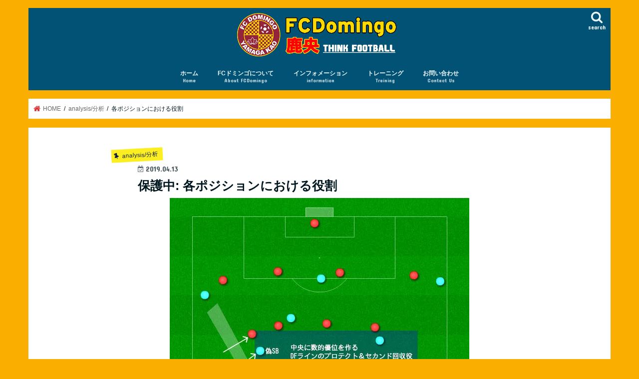

--- FILE ---
content_type: text/html; charset=UTF-8
request_url: https://fcdomingo.jp/2019/04/13/%E5%90%84%E3%83%9D%E3%82%B8%E3%82%B7%E3%83%A7%E3%83%B3%E3%81%AB%E3%81%8A%E3%81%91%E3%82%8B%E5%BD%B9%E5%89%B2/
body_size: 16966
content:
<!doctype html><html dir="ltr" lang="ja" prefix="og: https://ogp.me/ns#" id="html"><head><meta charset="utf-8"><meta http-equiv="X-UA-Compatible" content="IE=edge"><title>保護中: 各ポジションにおける役割 | FCDomingo鹿央｜FCドミンゴ鹿央 ~Think Football~</title><meta name="HandheldFriendly" content="True"><meta name="MobileOptimized" content="320"><meta name="viewport" content="width=device-width, initial-scale=1"/><link rel="icon" href="http://fcdomingo.jp/wp-content/uploads/2019/08/44077f7a3a13da04c7dad6472a07755a.png"><link rel="pingback" href="https://fcdomingo.jp/xmlrpc.php"> <!--[if IE]> <![endif]--><meta name="robots" content="max-image-preview:large" /><meta name="author" content="fcdomingo"/><meta name="google-site-verification" content="ueyASouxjWzdmGAk23W7Y2HLFdtHKxnWrV6rn4crppg" /><link rel="canonical" href="https://fcdomingo.jp/2019/04/13/%e5%90%84%e3%83%9d%e3%82%b8%e3%82%b7%e3%83%a7%e3%83%b3%e3%81%ab%e3%81%8a%e3%81%91%e3%82%8b%e5%bd%b9%e5%89%b2/" /><meta name="generator" content="All in One SEO (AIOSEO) 4.8.3.2" /><meta property="og:locale" content="ja_JP" /><meta property="og:site_name" content="FCDomingo鹿央" /><meta property="og:type" content="blog" /><meta property="og:title" content="保護中: 各ポジションにおける役割 | FCDomingo鹿央｜FCドミンゴ鹿央 ~Think Football~" /><meta property="og:url" content="https://fcdomingo.jp/2019/04/13/%e5%90%84%e3%83%9d%e3%82%b8%e3%82%b7%e3%83%a7%e3%83%b3%e3%81%ab%e3%81%8a%e3%81%91%e3%82%8b%e5%bd%b9%e5%89%b2/" /><meta property="fb:app_id" content="1050695024953585" /><meta property="fb:admins" content="194718637217899" /><meta property="og:image" content="https://fcdomingo.jp/wp-content/uploads/2019/04/ede14283fccf7e38fcf52177a8e29890-1.jpg" /><meta property="og:image:secure_url" content="https://fcdomingo.jp/wp-content/uploads/2019/04/ede14283fccf7e38fcf52177a8e29890-1.jpg" /><meta property="og:image:width" content="600" /><meta property="og:image:height" content="468" /><meta name="twitter:card" content="summary" /><meta name="twitter:title" content="保護中: 各ポジションにおける役割 | FCDomingo鹿央｜FCドミンゴ鹿央 ~Think Football~" /><meta name="twitter:image" content="https://fcdomingo.jp/wp-content/uploads/2019/04/ede14283fccf7e38fcf52177a8e29890-1.jpg" /> <script type="application/ld+json" class="aioseo-schema">{"@context":"https:\/\/schema.org","@graph":[{"@type":"Article","@id":"https:\/\/fcdomingo.jp\/2019\/04\/13\/%e5%90%84%e3%83%9d%e3%82%b8%e3%82%b7%e3%83%a7%e3%83%b3%e3%81%ab%e3%81%8a%e3%81%91%e3%82%8b%e5%bd%b9%e5%89%b2\/#article","name":"\u4fdd\u8b77\u4e2d: \u5404\u30dd\u30b8\u30b7\u30e7\u30f3\u306b\u304a\u3051\u308b\u5f79\u5272 | FCDomingo\u9e7f\u592e\uff5cFC\u30c9\u30df\u30f3\u30b4\u9e7f\u592e ~Think Football~","headline":"\u4fdd\u8b77\u4e2d: \u5404\u30dd\u30b8\u30b7\u30e7\u30f3\u306b\u304a\u3051\u308b\u5f79\u5272","author":{"@id":"https:\/\/fcdomingo.jp\/author\/fcdomingo\/#author"},"publisher":{"@id":"https:\/\/fcdomingo.jp\/#organization"},"image":{"@type":"ImageObject","url":"https:\/\/i0.wp.com\/fcdomingo.jp\/wp-content\/uploads\/2019\/04\/ede14283fccf7e38fcf52177a8e29890-1.jpg?fit=600%2C468&ssl=1","width":600,"height":468},"datePublished":"2019-04-13T10:14:33+09:00","dateModified":"2019-09-06T15:33:46+09:00","inLanguage":"ja","mainEntityOfPage":{"@id":"https:\/\/fcdomingo.jp\/2019\/04\/13\/%e5%90%84%e3%83%9d%e3%82%b8%e3%82%b7%e3%83%a7%e3%83%b3%e3%81%ab%e3%81%8a%e3%81%91%e3%82%8b%e5%bd%b9%e5%89%b2\/#webpage"},"isPartOf":{"@id":"https:\/\/fcdomingo.jp\/2019\/04\/13\/%e5%90%84%e3%83%9d%e3%82%b8%e3%82%b7%e3%83%a7%e3%83%b3%e3%81%ab%e3%81%8a%e3%81%91%e3%82%8b%e5%bd%b9%e5%89%b2\/#webpage"},"articleSection":"analysis\/\u5206\u6790, tactics\/\u6226\u8853"},{"@type":"BreadcrumbList","@id":"https:\/\/fcdomingo.jp\/2019\/04\/13\/%e5%90%84%e3%83%9d%e3%82%b8%e3%82%b7%e3%83%a7%e3%83%b3%e3%81%ab%e3%81%8a%e3%81%91%e3%82%8b%e5%bd%b9%e5%89%b2\/#breadcrumblist","itemListElement":[{"@type":"ListItem","@id":"https:\/\/fcdomingo.jp#listItem","position":1,"name":"Home","item":"https:\/\/fcdomingo.jp","nextItem":{"@type":"ListItem","@id":"https:\/\/fcdomingo.jp\/category\/analysis%e5%88%86%e6%9e%90\/#listItem","name":"analysis\/\u5206\u6790"}},{"@type":"ListItem","@id":"https:\/\/fcdomingo.jp\/category\/analysis%e5%88%86%e6%9e%90\/#listItem","position":2,"name":"analysis\/\u5206\u6790","item":"https:\/\/fcdomingo.jp\/category\/analysis%e5%88%86%e6%9e%90\/","nextItem":{"@type":"ListItem","@id":"https:\/\/fcdomingo.jp\/2019\/04\/13\/%e5%90%84%e3%83%9d%e3%82%b8%e3%82%b7%e3%83%a7%e3%83%b3%e3%81%ab%e3%81%8a%e3%81%91%e3%82%8b%e5%bd%b9%e5%89%b2\/#listItem","name":"\u4fdd\u8b77\u4e2d: \u5404\u30dd\u30b8\u30b7\u30e7\u30f3\u306b\u304a\u3051\u308b\u5f79\u5272"},"previousItem":{"@type":"ListItem","@id":"https:\/\/fcdomingo.jp#listItem","name":"Home"}},{"@type":"ListItem","@id":"https:\/\/fcdomingo.jp\/2019\/04\/13\/%e5%90%84%e3%83%9d%e3%82%b8%e3%82%b7%e3%83%a7%e3%83%b3%e3%81%ab%e3%81%8a%e3%81%91%e3%82%8b%e5%bd%b9%e5%89%b2\/#listItem","position":3,"name":"\u4fdd\u8b77\u4e2d: \u5404\u30dd\u30b8\u30b7\u30e7\u30f3\u306b\u304a\u3051\u308b\u5f79\u5272","previousItem":{"@type":"ListItem","@id":"https:\/\/fcdomingo.jp\/category\/analysis%e5%88%86%e6%9e%90\/#listItem","name":"analysis\/\u5206\u6790"}}]},{"@type":"Organization","@id":"https:\/\/fcdomingo.jp\/#organization","name":"FCDomingo\u9e7f\u592e\uff5cFC\u30c9\u30df\u30f3\u30b4\u9e7f\u592e ~Think Football~","description":"FC\u30c9\u30df\u30f3\u30b4\u9e7f\u592e ~Think Football~","url":"https:\/\/fcdomingo.jp\/"},{"@type":"Person","@id":"https:\/\/fcdomingo.jp\/author\/fcdomingo\/#author","url":"https:\/\/fcdomingo.jp\/author\/fcdomingo\/","name":"fcdomingo","image":{"@type":"ImageObject","@id":"https:\/\/fcdomingo.jp\/2019\/04\/13\/%e5%90%84%e3%83%9d%e3%82%b8%e3%82%b7%e3%83%a7%e3%83%b3%e3%81%ab%e3%81%8a%e3%81%91%e3%82%8b%e5%bd%b9%e5%89%b2\/#authorImage","url":"https:\/\/secure.gravatar.com\/avatar\/4bfef600e68e20002702cead25abcd1e41ec1aa58a29b68dbbc6b0c720702379?s=96&d=mm&r=g","width":96,"height":96,"caption":"fcdomingo"}},{"@type":"WebPage","@id":"https:\/\/fcdomingo.jp\/2019\/04\/13\/%e5%90%84%e3%83%9d%e3%82%b8%e3%82%b7%e3%83%a7%e3%83%b3%e3%81%ab%e3%81%8a%e3%81%91%e3%82%8b%e5%bd%b9%e5%89%b2\/#webpage","url":"https:\/\/fcdomingo.jp\/2019\/04\/13\/%e5%90%84%e3%83%9d%e3%82%b8%e3%82%b7%e3%83%a7%e3%83%b3%e3%81%ab%e3%81%8a%e3%81%91%e3%82%8b%e5%bd%b9%e5%89%b2\/","name":"\u4fdd\u8b77\u4e2d: \u5404\u30dd\u30b8\u30b7\u30e7\u30f3\u306b\u304a\u3051\u308b\u5f79\u5272 | FCDomingo\u9e7f\u592e\uff5cFC\u30c9\u30df\u30f3\u30b4\u9e7f\u592e ~Think Football~","inLanguage":"ja","isPartOf":{"@id":"https:\/\/fcdomingo.jp\/#website"},"breadcrumb":{"@id":"https:\/\/fcdomingo.jp\/2019\/04\/13\/%e5%90%84%e3%83%9d%e3%82%b8%e3%82%b7%e3%83%a7%e3%83%b3%e3%81%ab%e3%81%8a%e3%81%91%e3%82%8b%e5%bd%b9%e5%89%b2\/#breadcrumblist"},"author":{"@id":"https:\/\/fcdomingo.jp\/author\/fcdomingo\/#author"},"creator":{"@id":"https:\/\/fcdomingo.jp\/author\/fcdomingo\/#author"},"image":{"@type":"ImageObject","url":"https:\/\/i0.wp.com\/fcdomingo.jp\/wp-content\/uploads\/2019\/04\/ede14283fccf7e38fcf52177a8e29890-1.jpg?fit=600%2C468&ssl=1","@id":"https:\/\/fcdomingo.jp\/2019\/04\/13\/%e5%90%84%e3%83%9d%e3%82%b8%e3%82%b7%e3%83%a7%e3%83%b3%e3%81%ab%e3%81%8a%e3%81%91%e3%82%8b%e5%bd%b9%e5%89%b2\/#mainImage","width":600,"height":468},"primaryImageOfPage":{"@id":"https:\/\/fcdomingo.jp\/2019\/04\/13\/%e5%90%84%e3%83%9d%e3%82%b8%e3%82%b7%e3%83%a7%e3%83%b3%e3%81%ab%e3%81%8a%e3%81%91%e3%82%8b%e5%bd%b9%e5%89%b2\/#mainImage"},"datePublished":"2019-04-13T10:14:33+09:00","dateModified":"2019-09-06T15:33:46+09:00"},{"@type":"WebSite","@id":"https:\/\/fcdomingo.jp\/#website","url":"https:\/\/fcdomingo.jp\/","name":"FCDomingo\u9e7f\u592e\uff5cFC\u30c9\u30df\u30f3\u30b4\u9e7f\u592e ~Think Football~","description":"FC\u30c9\u30df\u30f3\u30b4\u9e7f\u592e ~Think Football~","inLanguage":"ja","publisher":{"@id":"https:\/\/fcdomingo.jp\/#organization"}}]}</script> <link rel='dns-prefetch' href='//ajax.googleapis.com' /><link rel='dns-prefetch' href='//secure.gravatar.com' /><link rel='dns-prefetch' href='//stats.wp.com' /><link rel='dns-prefetch' href='//fonts.googleapis.com' /><link rel='dns-prefetch' href='//maxcdn.bootstrapcdn.com' /><link rel='dns-prefetch' href='//v0.wordpress.com' /><link rel='preconnect' href='//i0.wp.com' /><link rel='preconnect' href='//c0.wp.com' /><link rel="alternate" type="application/rss+xml" title="FCDomingo鹿央｜FCドミンゴ鹿央 ~Think Football~ &raquo; フィード" href="https://fcdomingo.jp/feed/" /><link rel="alternate" type="application/rss+xml" title="FCDomingo鹿央｜FCドミンゴ鹿央 ~Think Football~ &raquo; コメントフィード" href="https://fcdomingo.jp/comments/feed/" /><link rel="alternate" type="application/rss+xml" title="FCDomingo鹿央｜FCドミンゴ鹿央 ~Think Football~ &raquo; 保護中: 各ポジションにおける役割 のコメントのフィード" href="https://fcdomingo.jp/2019/04/13/%e5%90%84%e3%83%9d%e3%82%b8%e3%82%b7%e3%83%a7%e3%83%b3%e3%81%ab%e3%81%8a%e3%81%91%e3%82%8b%e5%bd%b9%e5%89%b2/feed/" /><link rel="alternate" title="oEmbed (JSON)" type="application/json+oembed" href="https://fcdomingo.jp/wp-json/oembed/1.0/embed?url=https%3A%2F%2Ffcdomingo.jp%2F2019%2F04%2F13%2F%25e5%2590%2584%25e3%2583%259d%25e3%2582%25b8%25e3%2582%25b7%25e3%2583%25a7%25e3%2583%25b3%25e3%2581%25ab%25e3%2581%258a%25e3%2581%2591%25e3%2582%258b%25e5%25bd%25b9%25e5%2589%25b2%2F" /><link rel="alternate" title="oEmbed (XML)" type="text/xml+oembed" href="https://fcdomingo.jp/wp-json/oembed/1.0/embed?url=https%3A%2F%2Ffcdomingo.jp%2F2019%2F04%2F13%2F%25e5%2590%2584%25e3%2583%259d%25e3%2582%25b8%25e3%2582%25b7%25e3%2583%25a7%25e3%2583%25b3%25e3%2581%25ab%25e3%2581%258a%25e3%2581%2591%25e3%2582%258b%25e5%25bd%25b9%25e5%2589%25b2%2F&#038;format=xml" /><style id='wp-img-auto-sizes-contain-inline-css' type='text/css'>img:is([sizes=auto i],[sizes^="auto," i]){contain-intrinsic-size:3000px 1500px}
/*# sourceURL=wp-img-auto-sizes-contain-inline-css */</style><link rel='stylesheet' id='wsb-css' href='https://fcdomingo.jp/wp-content/cache/autoptimize/autoptimize_single_04d605ba60bdf3feed31bfb5f5024a1b.php' type='text/css' media='all' /><link rel='stylesheet' id='jetpack_related-posts-css' href='https://fcdomingo.jp/wp-content/cache/autoptimize/autoptimize_single_522bb4e9f853b89fdd994b086186cc94.php' type='text/css' media='all' /><link rel='stylesheet' id='sbi_styles-css' href='https://fcdomingo.jp/wp-content/plugins/instagram-feed/css/sbi-styles.min.css' type='text/css' media='all' /><style id='wp-emoji-styles-inline-css' type='text/css'>img.wp-smiley, img.emoji {
		display: inline !important;
		border: none !important;
		box-shadow: none !important;
		height: 1em !important;
		width: 1em !important;
		margin: 0 0.07em !important;
		vertical-align: -0.1em !important;
		background: none !important;
		padding: 0 !important;
	}
/*# sourceURL=wp-emoji-styles-inline-css */</style><link rel='stylesheet' id='wp-block-library-css' href='https://fcdomingo.jp/wp-includes/css/dist/block-library/style.min.css' type='text/css' media='all' /><style id='global-styles-inline-css' type='text/css'>:root{--wp--preset--aspect-ratio--square: 1;--wp--preset--aspect-ratio--4-3: 4/3;--wp--preset--aspect-ratio--3-4: 3/4;--wp--preset--aspect-ratio--3-2: 3/2;--wp--preset--aspect-ratio--2-3: 2/3;--wp--preset--aspect-ratio--16-9: 16/9;--wp--preset--aspect-ratio--9-16: 9/16;--wp--preset--color--black: #000000;--wp--preset--color--cyan-bluish-gray: #abb8c3;--wp--preset--color--white: #ffffff;--wp--preset--color--pale-pink: #f78da7;--wp--preset--color--vivid-red: #cf2e2e;--wp--preset--color--luminous-vivid-orange: #ff6900;--wp--preset--color--luminous-vivid-amber: #fcb900;--wp--preset--color--light-green-cyan: #7bdcb5;--wp--preset--color--vivid-green-cyan: #00d084;--wp--preset--color--pale-cyan-blue: #8ed1fc;--wp--preset--color--vivid-cyan-blue: #0693e3;--wp--preset--color--vivid-purple: #9b51e0;--wp--preset--gradient--vivid-cyan-blue-to-vivid-purple: linear-gradient(135deg,rgb(6,147,227) 0%,rgb(155,81,224) 100%);--wp--preset--gradient--light-green-cyan-to-vivid-green-cyan: linear-gradient(135deg,rgb(122,220,180) 0%,rgb(0,208,130) 100%);--wp--preset--gradient--luminous-vivid-amber-to-luminous-vivid-orange: linear-gradient(135deg,rgb(252,185,0) 0%,rgb(255,105,0) 100%);--wp--preset--gradient--luminous-vivid-orange-to-vivid-red: linear-gradient(135deg,rgb(255,105,0) 0%,rgb(207,46,46) 100%);--wp--preset--gradient--very-light-gray-to-cyan-bluish-gray: linear-gradient(135deg,rgb(238,238,238) 0%,rgb(169,184,195) 100%);--wp--preset--gradient--cool-to-warm-spectrum: linear-gradient(135deg,rgb(74,234,220) 0%,rgb(151,120,209) 20%,rgb(207,42,186) 40%,rgb(238,44,130) 60%,rgb(251,105,98) 80%,rgb(254,248,76) 100%);--wp--preset--gradient--blush-light-purple: linear-gradient(135deg,rgb(255,206,236) 0%,rgb(152,150,240) 100%);--wp--preset--gradient--blush-bordeaux: linear-gradient(135deg,rgb(254,205,165) 0%,rgb(254,45,45) 50%,rgb(107,0,62) 100%);--wp--preset--gradient--luminous-dusk: linear-gradient(135deg,rgb(255,203,112) 0%,rgb(199,81,192) 50%,rgb(65,88,208) 100%);--wp--preset--gradient--pale-ocean: linear-gradient(135deg,rgb(255,245,203) 0%,rgb(182,227,212) 50%,rgb(51,167,181) 100%);--wp--preset--gradient--electric-grass: linear-gradient(135deg,rgb(202,248,128) 0%,rgb(113,206,126) 100%);--wp--preset--gradient--midnight: linear-gradient(135deg,rgb(2,3,129) 0%,rgb(40,116,252) 100%);--wp--preset--font-size--small: 13px;--wp--preset--font-size--medium: 20px;--wp--preset--font-size--large: 36px;--wp--preset--font-size--x-large: 42px;--wp--preset--spacing--20: 0.44rem;--wp--preset--spacing--30: 0.67rem;--wp--preset--spacing--40: 1rem;--wp--preset--spacing--50: 1.5rem;--wp--preset--spacing--60: 2.25rem;--wp--preset--spacing--70: 3.38rem;--wp--preset--spacing--80: 5.06rem;--wp--preset--shadow--natural: 6px 6px 9px rgba(0, 0, 0, 0.2);--wp--preset--shadow--deep: 12px 12px 50px rgba(0, 0, 0, 0.4);--wp--preset--shadow--sharp: 6px 6px 0px rgba(0, 0, 0, 0.2);--wp--preset--shadow--outlined: 6px 6px 0px -3px rgb(255, 255, 255), 6px 6px rgb(0, 0, 0);--wp--preset--shadow--crisp: 6px 6px 0px rgb(0, 0, 0);}:where(.is-layout-flex){gap: 0.5em;}:where(.is-layout-grid){gap: 0.5em;}body .is-layout-flex{display: flex;}.is-layout-flex{flex-wrap: wrap;align-items: center;}.is-layout-flex > :is(*, div){margin: 0;}body .is-layout-grid{display: grid;}.is-layout-grid > :is(*, div){margin: 0;}:where(.wp-block-columns.is-layout-flex){gap: 2em;}:where(.wp-block-columns.is-layout-grid){gap: 2em;}:where(.wp-block-post-template.is-layout-flex){gap: 1.25em;}:where(.wp-block-post-template.is-layout-grid){gap: 1.25em;}.has-black-color{color: var(--wp--preset--color--black) !important;}.has-cyan-bluish-gray-color{color: var(--wp--preset--color--cyan-bluish-gray) !important;}.has-white-color{color: var(--wp--preset--color--white) !important;}.has-pale-pink-color{color: var(--wp--preset--color--pale-pink) !important;}.has-vivid-red-color{color: var(--wp--preset--color--vivid-red) !important;}.has-luminous-vivid-orange-color{color: var(--wp--preset--color--luminous-vivid-orange) !important;}.has-luminous-vivid-amber-color{color: var(--wp--preset--color--luminous-vivid-amber) !important;}.has-light-green-cyan-color{color: var(--wp--preset--color--light-green-cyan) !important;}.has-vivid-green-cyan-color{color: var(--wp--preset--color--vivid-green-cyan) !important;}.has-pale-cyan-blue-color{color: var(--wp--preset--color--pale-cyan-blue) !important;}.has-vivid-cyan-blue-color{color: var(--wp--preset--color--vivid-cyan-blue) !important;}.has-vivid-purple-color{color: var(--wp--preset--color--vivid-purple) !important;}.has-black-background-color{background-color: var(--wp--preset--color--black) !important;}.has-cyan-bluish-gray-background-color{background-color: var(--wp--preset--color--cyan-bluish-gray) !important;}.has-white-background-color{background-color: var(--wp--preset--color--white) !important;}.has-pale-pink-background-color{background-color: var(--wp--preset--color--pale-pink) !important;}.has-vivid-red-background-color{background-color: var(--wp--preset--color--vivid-red) !important;}.has-luminous-vivid-orange-background-color{background-color: var(--wp--preset--color--luminous-vivid-orange) !important;}.has-luminous-vivid-amber-background-color{background-color: var(--wp--preset--color--luminous-vivid-amber) !important;}.has-light-green-cyan-background-color{background-color: var(--wp--preset--color--light-green-cyan) !important;}.has-vivid-green-cyan-background-color{background-color: var(--wp--preset--color--vivid-green-cyan) !important;}.has-pale-cyan-blue-background-color{background-color: var(--wp--preset--color--pale-cyan-blue) !important;}.has-vivid-cyan-blue-background-color{background-color: var(--wp--preset--color--vivid-cyan-blue) !important;}.has-vivid-purple-background-color{background-color: var(--wp--preset--color--vivid-purple) !important;}.has-black-border-color{border-color: var(--wp--preset--color--black) !important;}.has-cyan-bluish-gray-border-color{border-color: var(--wp--preset--color--cyan-bluish-gray) !important;}.has-white-border-color{border-color: var(--wp--preset--color--white) !important;}.has-pale-pink-border-color{border-color: var(--wp--preset--color--pale-pink) !important;}.has-vivid-red-border-color{border-color: var(--wp--preset--color--vivid-red) !important;}.has-luminous-vivid-orange-border-color{border-color: var(--wp--preset--color--luminous-vivid-orange) !important;}.has-luminous-vivid-amber-border-color{border-color: var(--wp--preset--color--luminous-vivid-amber) !important;}.has-light-green-cyan-border-color{border-color: var(--wp--preset--color--light-green-cyan) !important;}.has-vivid-green-cyan-border-color{border-color: var(--wp--preset--color--vivid-green-cyan) !important;}.has-pale-cyan-blue-border-color{border-color: var(--wp--preset--color--pale-cyan-blue) !important;}.has-vivid-cyan-blue-border-color{border-color: var(--wp--preset--color--vivid-cyan-blue) !important;}.has-vivid-purple-border-color{border-color: var(--wp--preset--color--vivid-purple) !important;}.has-vivid-cyan-blue-to-vivid-purple-gradient-background{background: var(--wp--preset--gradient--vivid-cyan-blue-to-vivid-purple) !important;}.has-light-green-cyan-to-vivid-green-cyan-gradient-background{background: var(--wp--preset--gradient--light-green-cyan-to-vivid-green-cyan) !important;}.has-luminous-vivid-amber-to-luminous-vivid-orange-gradient-background{background: var(--wp--preset--gradient--luminous-vivid-amber-to-luminous-vivid-orange) !important;}.has-luminous-vivid-orange-to-vivid-red-gradient-background{background: var(--wp--preset--gradient--luminous-vivid-orange-to-vivid-red) !important;}.has-very-light-gray-to-cyan-bluish-gray-gradient-background{background: var(--wp--preset--gradient--very-light-gray-to-cyan-bluish-gray) !important;}.has-cool-to-warm-spectrum-gradient-background{background: var(--wp--preset--gradient--cool-to-warm-spectrum) !important;}.has-blush-light-purple-gradient-background{background: var(--wp--preset--gradient--blush-light-purple) !important;}.has-blush-bordeaux-gradient-background{background: var(--wp--preset--gradient--blush-bordeaux) !important;}.has-luminous-dusk-gradient-background{background: var(--wp--preset--gradient--luminous-dusk) !important;}.has-pale-ocean-gradient-background{background: var(--wp--preset--gradient--pale-ocean) !important;}.has-electric-grass-gradient-background{background: var(--wp--preset--gradient--electric-grass) !important;}.has-midnight-gradient-background{background: var(--wp--preset--gradient--midnight) !important;}.has-small-font-size{font-size: var(--wp--preset--font-size--small) !important;}.has-medium-font-size{font-size: var(--wp--preset--font-size--medium) !important;}.has-large-font-size{font-size: var(--wp--preset--font-size--large) !important;}.has-x-large-font-size{font-size: var(--wp--preset--font-size--x-large) !important;}
/*# sourceURL=global-styles-inline-css */</style><style id='classic-theme-styles-inline-css' type='text/css'>/*! This file is auto-generated */
.wp-block-button__link{color:#fff;background-color:#32373c;border-radius:9999px;box-shadow:none;text-decoration:none;padding:calc(.667em + 2px) calc(1.333em + 2px);font-size:1.125em}.wp-block-file__button{background:#32373c;color:#fff;text-decoration:none}
/*# sourceURL=/wp-includes/css/classic-themes.min.css */</style><link rel='stylesheet' id='fvp-frontend-css' href='https://fcdomingo.jp/wp-content/cache/autoptimize/autoptimize_single_688d360e90d71fd1a201875aeb635ad6.php' type='text/css' media='all' /><link rel='stylesheet' id='style-css' href='https://fcdomingo.jp/wp-content/cache/autoptimize/autoptimize_single_722b04ab05293169ee663f6252840aaf.php' type='text/css' media='all' /><link rel='stylesheet' id='child-style-css' href='https://fcdomingo.jp/wp-content/cache/autoptimize/autoptimize_single_d49333d62c24ae35ee1ae8dd041c1b96.php' type='text/css' media='all' /><link rel='stylesheet' id='slick-css' href='https://fcdomingo.jp/wp-content/cache/autoptimize/autoptimize_single_9a7d7c994af444c42dfaab8b5739860b.php' type='text/css' media='all' /><link rel='stylesheet' id='shortcode-css' href='https://fcdomingo.jp/wp-content/cache/autoptimize/autoptimize_single_88253721a41c45421c3e26b0fc955d11.php' type='text/css' media='all' /><link rel='stylesheet' id='gf_Concert-css' href='//fonts.googleapis.com/css?family=Concert+One' type='text/css' media='all' /><link rel='stylesheet' id='gf_Lato-css' href='//fonts.googleapis.com/css?family=Lato' type='text/css' media='all' /><link rel='stylesheet' id='fontawesome-css' href='//maxcdn.bootstrapcdn.com/font-awesome/4.7.0/css/font-awesome.min.css' type='text/css' media='all' /><link rel='stylesheet' id='remodal-css' href='https://fcdomingo.jp/wp-content/cache/autoptimize/autoptimize_single_71d45855733547a06742c499a85a7cc4.php' type='text/css' media='all' /><link rel='stylesheet' id='animate-css' href='https://fcdomingo.jp/wp-content/themes/jstork/library/css/animate.min.css' type='text/css' media='all' /><style id='akismet-widget-style-inline-css' type='text/css'>.a-stats {
				--akismet-color-mid-green: #357b49;
				--akismet-color-white: #fff;
				--akismet-color-light-grey: #f6f7f7;

				max-width: 350px;
				width: auto;
			}

			.a-stats * {
				all: unset;
				box-sizing: border-box;
			}

			.a-stats strong {
				font-weight: 600;
			}

			.a-stats a.a-stats__link,
			.a-stats a.a-stats__link:visited,
			.a-stats a.a-stats__link:active {
				background: var(--akismet-color-mid-green);
				border: none;
				box-shadow: none;
				border-radius: 8px;
				color: var(--akismet-color-white);
				cursor: pointer;
				display: block;
				font-family: -apple-system, BlinkMacSystemFont, 'Segoe UI', 'Roboto', 'Oxygen-Sans', 'Ubuntu', 'Cantarell', 'Helvetica Neue', sans-serif;
				font-weight: 500;
				padding: 12px;
				text-align: center;
				text-decoration: none;
				transition: all 0.2s ease;
			}

			/* Extra specificity to deal with TwentyTwentyOne focus style */
			.widget .a-stats a.a-stats__link:focus {
				background: var(--akismet-color-mid-green);
				color: var(--akismet-color-white);
				text-decoration: none;
			}

			.a-stats a.a-stats__link:hover {
				filter: brightness(110%);
				box-shadow: 0 4px 12px rgba(0, 0, 0, 0.06), 0 0 2px rgba(0, 0, 0, 0.16);
			}

			.a-stats .count {
				color: var(--akismet-color-white);
				display: block;
				font-size: 1.5em;
				line-height: 1.4;
				padding: 0 13px;
				white-space: nowrap;
			}
		
/*# sourceURL=akismet-widget-style-inline-css */</style><style id='jetpack_facebook_likebox-inline-css' type='text/css'>.widget_facebook_likebox {
	overflow: hidden;
}

/*# sourceURL=https://fcdomingo.jp/wp-content/plugins/jetpack/modules/widgets/facebook-likebox/style.css */</style><link rel='stylesheet' id='amazonjs-css' href='https://fcdomingo.jp/wp-content/cache/autoptimize/autoptimize_single_3e681c008a53fd674d6192fc4c824358.php' type='text/css' media='all' /><link rel='stylesheet' id='simcal-qtip-css' href='https://fcdomingo.jp/wp-content/plugins/google-calendar-events/assets/generated/vendor/jquery.qtip.min.css' type='text/css' media='all' /><link rel='stylesheet' id='simcal-default-calendar-grid-css' href='https://fcdomingo.jp/wp-content/plugins/google-calendar-events/assets/generated/default-calendar-grid.min.css' type='text/css' media='all' /><link rel='stylesheet' id='simcal-default-calendar-list-css' href='https://fcdomingo.jp/wp-content/plugins/google-calendar-events/assets/generated/default-calendar-list.min.css' type='text/css' media='all' /> <script defer id="jetpack_related-posts-js-extra" src="[data-uri]"></script> <script defer type="text/javascript" src="https://fcdomingo.jp/wp-content/plugins/jetpack/_inc/build/related-posts/related-posts.min.js" id="jetpack_related-posts-js"></script> <script type="text/javascript" src="//ajax.googleapis.com/ajax/libs/jquery/1.12.4/jquery.min.js" id="jquery-js"></script> <script defer type="text/javascript" src="https://fcdomingo.jp/wp-content/plugins/featured-video-plus/js/jquery.fitvids.min.js" id="jquery.fitvids-js"></script> <script defer id="fvp-frontend-js-extra" src="[data-uri]"></script> <script defer type="text/javascript" src="https://fcdomingo.jp/wp-content/plugins/featured-video-plus/js/frontend.min.js" id="fvp-frontend-js"></script> <link rel="https://api.w.org/" href="https://fcdomingo.jp/wp-json/" /><link rel="alternate" title="JSON" type="application/json" href="https://fcdomingo.jp/wp-json/wp/v2/posts/2026" /><link rel="EditURI" type="application/rsd+xml" title="RSD" href="https://fcdomingo.jp/xmlrpc.php?rsd" /><link rel='shortlink' href='https://wp.me/p7ccRh-wG' /><style>img#wpstats{display:none}</style><style type="text/css">body{color: #00161e;}
a, #breadcrumb li.bc_homelink a::before, .authorbox .author_sns li a::before{color: #dd3333;}
a:hover{color: #ff0000;}
.article-footer .post-categories li a,.article-footer .tags a,.accordionBtn{  background: #dd3333;  border-color: #dd3333;}
.article-footer .tags a{color:#dd3333; background: none;}
.article-footer .post-categories li a:hover,.article-footer .tags a:hover,.accordionBtn.active{ background:#ff0000;  border-color:#ff0000;}
input[type="text"],input[type="password"],input[type="datetime"],input[type="datetime-local"],input[type="date"],input[type="month"],input[type="time"],input[type="week"],input[type="number"],input[type="email"],input[type="url"],input[type="search"],input[type="tel"],input[type="color"],select,textarea,.field { background-color: #ffffff;}
.header{color: #ffffff;}
.bgfull .header,.header.bg,.header #inner-header,.menu-sp{background: #005275;}
#logo a{color: #eeee22;}
#g_nav .nav li a,.nav_btn,.menu-sp a,.menu-sp a,.menu-sp > ul:after{color: #edf9fc;}
#logo a:hover,#g_nav .nav li a:hover,.nav_btn:hover{color:#ffe123;}
@media only screen and (min-width: 768px) {
.nav > li > a:after{background: #ffe123;}
.nav ul {background: #890400;}
#g_nav .nav li ul.sub-menu li a{color: #f7f7f7;}
}
@media only screen and (max-width: 1165px) {
.site_description{background: #005275; color: #ffffff;}
}
#inner-content, #breadcrumb, .entry-content blockquote:before, .entry-content blockquote:after{background: #ffffff}
.top-post-list .post-list:before{background: #dd3333;}
.widget li a:after{color: #dd3333;}
.entry-content h2,.widgettitle,.accordion::before{background: #11c4a0; color: #003e51;}
.entry-content h3{border-color: #11c4a0;}
.h_boader .entry-content h2{border-color: #11c4a0; color: #00161e;}
.h_balloon .entry-content h2:after{border-top-color: #11c4a0;}
.entry-content ul li:before{ background: #11c4a0;}
.entry-content ol li:before{ background: #11c4a0;}
.post-list-card .post-list .eyecatch .cat-name,.top-post-list .post-list .eyecatch .cat-name,.byline .cat-name,.single .authorbox .author-newpost li .cat-name,.related-box li .cat-name,.carouselwrap .cat-name,.eyecatch .cat-name{background: #fcee21; color:  #0a1b42;}
ul.wpp-list li a:before{background: #11c4a0; color: #003e51;}
.readmore a{border:1px solid #dd3333;color:#dd3333;}
.readmore a:hover{background:#dd3333;color:#fff;}
.btn-wrap a{background: #dd3333;border: 1px solid #dd3333;}
.btn-wrap a:hover{background: #ff0000;border-color: #ff0000;}
.btn-wrap.simple a{border:1px solid #dd3333;color:#dd3333;}
.btn-wrap.simple a:hover{background:#dd3333;}
.blue-btn, .comment-reply-link, #submit { background-color: #dd3333; }
.blue-btn:hover, .comment-reply-link:hover, #submit:hover, .blue-btn:focus, .comment-reply-link:focus, #submit:focus {background-color: #ff0000; }
#sidebar1{color: #444444;}
.widget:not(.widget_text) a{color:#666666;}
.widget:not(.widget_text) a:hover{color:#999999;}
.bgfull #footer-top,#footer-top .inner,.cta-inner{background-color: #890400; color: #CACACA;}
.footer a,#footer-top a{color: #f7f7f7;}
#footer-top .widgettitle{color: #CACACA;}
.bgfull .footer,.footer.bg,.footer .inner {background-color: #890400;color: #CACACA;}
.footer-links li a:before{ color: #005275;}
.pagination a, .pagination span,.page-links a{border-color: #dd3333; color: #dd3333;}
.pagination .current,.pagination .current:hover,.page-links ul > li > span{background-color: #dd3333; border-color: #dd3333;}
.pagination a:hover, .pagination a:focus,.page-links a:hover, .page-links a:focus{background-color: #dd3333; color: #fff;}</style><style type="text/css">.vvqbox { display: block; max-width: 100%; visibility: visible !important; margin: 10px auto; } .vvqbox img { max-width: 100%; height: 100%; } .vvqbox object { max-width: 100%; }</style> <script defer src="[data-uri]"></script> <script defer src="[data-uri]"></script> <style type="text/css">.wp_social_bookmarking_light{
    border: 0 !important;
    padding: 10px 0 20px 0 !important;
    margin: 0 !important;
}
.wp_social_bookmarking_light div{
    float: left !important;
    border: 0 !important;
    padding: 0 !important;
    margin: 0 5px 0px 0 !important;
    min-height: 30px !important;
    line-height: 18px !important;
    text-indent: 0 !important;
}
.wp_social_bookmarking_light img{
    border: 0 !important;
    padding: 0;
    margin: 0;
    vertical-align: top !important;
}
.wp_social_bookmarking_light_clear{
    clear: both !important;
}
#fb-root{
    display: none;
}
.wsbl_twitter{
    width: 100px;
}
.wsbl_facebook_like iframe{
    max-width: none !important;
}
.wsbl_pinterest a{
    border: 0px !important;
}</style><style type="text/css" id="custom-background-css">body.custom-background { background-color: #f9ae00; }</style><link rel="icon" href="https://i0.wp.com/fcdomingo.jp/wp-content/uploads/2019/08/cropped-44077f7a3a13da04c7dad6472a07755a-2.png?fit=32%2C32&#038;ssl=1" sizes="32x32" /><link rel="icon" href="https://i0.wp.com/fcdomingo.jp/wp-content/uploads/2019/08/cropped-44077f7a3a13da04c7dad6472a07755a-2.png?fit=192%2C192&#038;ssl=1" sizes="192x192" /><link rel="apple-touch-icon" href="https://i0.wp.com/fcdomingo.jp/wp-content/uploads/2019/08/cropped-44077f7a3a13da04c7dad6472a07755a-2.png?fit=180%2C180&#038;ssl=1" /><meta name="msapplication-TileImage" content="https://i0.wp.com/fcdomingo.jp/wp-content/uploads/2019/08/cropped-44077f7a3a13da04c7dad6472a07755a-2.png?fit=270%2C270&#038;ssl=1" /><style type="text/css" id="wp-custom-css">/* --- 吹き出し画像サイズ--- */
.voice .icon img {
 width: 100px;
 }</style></head><body class="wp-singular post-template-default single single-post postid-2026 single-format-standard custom-background wp-theme-jstork wp-child-theme-jstork_custom sidebar_none bgnormal pannavi_on h_boader sidebarright undo_off"><div id="container"><header class="header animated fadeIn headercenter" role="banner"><div id="inner-header" class="wrap cf"><div id="logo" class="gf fs_m"><p class="h1 img"><a href="https://fcdomingo.jp"><img src="http://fcdomingo.jp/wp-content/uploads/2019/10/0938b78ecf64492aee8d722c9bfbe65f.png" alt="FCDomingo鹿央｜FCドミンゴ鹿央 ~Think Football~"></a></p></div> <a href="#searchbox" data-remodal-target="searchbox" class="nav_btn search_btn"><span class="text gf">search</span></a><nav id="g_nav" role="navigation"><ul id="menu-%e3%83%a1%e3%82%a4%e3%83%b3%e3%83%a1%e3%83%8b%e3%83%a5%e3%83%bc" class="nav top-nav cf"><li id="menu-item-22422" class="menu-item menu-item-type-custom menu-item-object-custom menu-item-home menu-item-22422"><a href="http://fcdomingo.jp/">ホーム<span class="gf">Home</span></a></li><li id="menu-item-22423" class="menu-item menu-item-type-post_type menu-item-object-page menu-item-22423"><a href="https://fcdomingo.jp/about-fcdomingo/">FCドミンゴについて<span class="gf">About FCDomingo</span></a></li><li id="menu-item-22116" class="menu-item menu-item-type-custom menu-item-object-custom menu-item-22116"><a href="http://fcdomingo.jp/tag/information">インフォメーション<span class="gf">information</span></a></li><li id="menu-item-87" class="menu-item menu-item-type-post_type menu-item-object-page menu-item-87"><a href="https://fcdomingo.jp/%e3%83%88%e3%83%ac%e3%83%bc%e3%83%8b%e3%83%b3%e3%82%b0/">トレーニング<span class="gf">Training</span></a></li><li id="menu-item-22982" class="menu-item menu-item-type-post_type menu-item-object-page menu-item-22982"><a href="https://fcdomingo.jp/%e3%81%8a%e5%95%8f%e3%81%84%e5%90%88%e3%82%8f%e3%81%9b/">お問い合わせ<span class="gf">Contact Us</span></a></li></ul></nav> <a href="#spnavi" data-remodal-target="spnavi" class="nav_btn"><span class="text gf">menu</span></a></div></header><div class="remodal" data-remodal-id="spnavi" data-remodal-options="hashTracking:false"> <button data-remodal-action="close" class="remodal-close"><span class="text gf">CLOSE</span></button><ul id="menu-%e3%83%a1%e3%82%a4%e3%83%b3%e3%83%a1%e3%83%8b%e3%83%a5%e3%83%bc-1" class="sp_g_nav nav top-nav cf"><li class="menu-item menu-item-type-custom menu-item-object-custom menu-item-home menu-item-22422"><a href="http://fcdomingo.jp/">ホーム<span class="gf">Home</span></a></li><li class="menu-item menu-item-type-post_type menu-item-object-page menu-item-22423"><a href="https://fcdomingo.jp/about-fcdomingo/">FCドミンゴについて<span class="gf">About FCDomingo</span></a></li><li class="menu-item menu-item-type-custom menu-item-object-custom menu-item-22116"><a href="http://fcdomingo.jp/tag/information">インフォメーション<span class="gf">information</span></a></li><li class="menu-item menu-item-type-post_type menu-item-object-page menu-item-87"><a href="https://fcdomingo.jp/%e3%83%88%e3%83%ac%e3%83%bc%e3%83%8b%e3%83%b3%e3%82%b0/">トレーニング<span class="gf">Training</span></a></li><li class="menu-item menu-item-type-post_type menu-item-object-page menu-item-22982"><a href="https://fcdomingo.jp/%e3%81%8a%e5%95%8f%e3%81%84%e5%90%88%e3%82%8f%e3%81%9b/">お問い合わせ<span class="gf">Contact Us</span></a></li></ul><button data-remodal-action="close" class="remodal-close"><span class="text gf">CLOSE</span></button></div><div class="remodal searchbox" data-remodal-id="searchbox" data-remodal-options="hashTracking:false"><div class="search cf"><dl><dt>キーワードで記事を検索</dt><dd><form role="search" method="get" id="searchform" class="searchform cf" action="https://fcdomingo.jp/" > <input type="search" placeholder="検索する" value="" name="s" id="s" /> <button type="submit" id="searchsubmit" ><i class="fa fa-search"></i></button></form></dd></dl></div> <button data-remodal-action="close" class="remodal-close"><span class="text gf">CLOSE</span></button></div><div id="breadcrumb" class="breadcrumb inner wrap cf"><ul itemscope itemtype="http://schema.org/BreadcrumbList"><li itemprop="itemListElement" itemscope itemtype="http://schema.org/ListItem" class="bc_homelink"><a itemprop="item" href="https://fcdomingo.jp/"><span itemprop="name"> HOME</span></a><meta itemprop="position" content="1" /></li><li itemprop="itemListElement" itemscope itemtype="http://schema.org/ListItem"><a itemprop="item" href="https://fcdomingo.jp/category/analysis%e5%88%86%e6%9e%90/"><span itemprop="name">analysis/分析</span></a><meta itemprop="position" content="2" /></li><li itemprop="itemListElement" itemscope itemtype="http://schema.org/ListItem" class="bc_posttitle"><span itemprop="name">各ポジションにおける役割</span><meta itemprop="position" content="3" /></li></ul></div><div id="content"><div id="inner-content" class="wrap cf"><main id="main" class="m-all t-all d-5of7 cf" role="main"><article id="post-2026" class="post-2026 post type-post status-publish format-standard post-password-required hentry category-analysis category-tactics- article cf" role="article"><header class="article-header entry-header"><p class="byline entry-meta vcard cf"> <span class="cat-name cat-id-33">analysis/分析</span><time class="date gf entry-date updated">2019.04.13</time> <time class="date gf entry-date undo updated" datetime="2019-09-06">2019.09.06</time> <span class="writer name author"><span class="fn">fcdomingo</span></span></p><h1 class="entry-title single-title" itemprop="headline" rel="bookmark">保護中: 各ポジションにおける役割</h1><figure class="eyecatch"> <img width="600" height="468" src="https://fcdomingo.jp/wp-content/uploads/2019/04/ede14283fccf7e38fcf52177a8e29890-1.jpg" class="attachment-post-thumbnail size-post-thumbnail wp-post-image" alt="" decoding="async" fetchpriority="high" srcset="https://i0.wp.com/fcdomingo.jp/wp-content/uploads/2019/04/ede14283fccf7e38fcf52177a8e29890-1.jpg?w=600&amp;ssl=1 600w, https://i0.wp.com/fcdomingo.jp/wp-content/uploads/2019/04/ede14283fccf7e38fcf52177a8e29890-1.jpg?resize=300%2C234&amp;ssl=1 300w" sizes="(max-width: 600px) 100vw, 600px" data-attachment-id="22129" data-permalink="https://fcdomingo.jp/2019/04/13/%e5%90%84%e3%83%9d%e3%82%b8%e3%82%b7%e3%83%a7%e3%83%b3%e3%81%ab%e3%81%8a%e3%81%91%e3%82%8b%e5%bd%b9%e5%89%b2/ede14283fccf7e38fcf52177a8e29890/" data-orig-file="https://i0.wp.com/fcdomingo.jp/wp-content/uploads/2019/04/ede14283fccf7e38fcf52177a8e29890-1.jpg?fit=600%2C468&amp;ssl=1" data-orig-size="600,468" data-comments-opened="1" data-image-meta="{&quot;aperture&quot;:&quot;0&quot;,&quot;credit&quot;:&quot;&quot;,&quot;camera&quot;:&quot;&quot;,&quot;caption&quot;:&quot;&quot;,&quot;created_timestamp&quot;:&quot;0&quot;,&quot;copyright&quot;:&quot;&quot;,&quot;focal_length&quot;:&quot;0&quot;,&quot;iso&quot;:&quot;0&quot;,&quot;shutter_speed&quot;:&quot;0&quot;,&quot;title&quot;:&quot;&quot;,&quot;orientation&quot;:&quot;0&quot;}" data-image-title="ede14283fccf7e38fcf52177a8e29890" data-image-description="" data-image-caption="" data-medium-file="https://i0.wp.com/fcdomingo.jp/wp-content/uploads/2019/04/ede14283fccf7e38fcf52177a8e29890-1.jpg?fit=300%2C234&amp;ssl=1" data-large-file="https://i0.wp.com/fcdomingo.jp/wp-content/uploads/2019/04/ede14283fccf7e38fcf52177a8e29890-1.jpg?fit=600%2C468&amp;ssl=1" /></figure></header><section class="entry-content cf"><div class='wp_social_bookmarking_light'><div class="wsbl_line"><a href='http://line.me/R/msg/text/?%E4%BF%9D%E8%AD%B7%E4%B8%AD%3A%20%E5%90%84%E3%83%9D%E3%82%B8%E3%82%B7%E3%83%A7%E3%83%B3%E3%81%AB%E3%81%8A%E3%81%91%E3%82%8B%E5%BD%B9%E5%89%B2%0D%0Ahttps%3A%2F%2Ffcdomingo.jp%2F2019%2F04%2F13%2F%25e5%2590%2584%25e3%2583%259d%25e3%2582%25b8%25e3%2582%25b7%25e3%2583%25a7%25e3%2583%25b3%25e3%2581%25ab%25e3%2581%258a%25e3%2581%2591%25e3%2582%258b%25e5%25bd%25b9%25e5%2589%25b2%2F' title='LINEで送る' rel=nofollow class='wp_social_bookmarking_light_a' ><img data-recalc-dims="1" src="https://i0.wp.com/fcdomingo.jp/wp-content/plugins/wp-social-bookmarking-light/public/images/line88x20.png?resize=88%2C20&#038;ssl=1" alt='LINEで送る' title='LINEで送る' width="88" height="20" class='wp_social_bookmarking_light_img' /></a></div><div class="wsbl_facebook_like"><div id="fb-root"></div><fb:like href="https://fcdomingo.jp/2019/04/13/%e5%90%84%e3%83%9d%e3%82%b8%e3%82%b7%e3%83%a7%e3%83%b3%e3%81%ab%e3%81%8a%e3%81%91%e3%82%8b%e5%bd%b9%e5%89%b2/" layout="button_count" action="like" width="100" share="false" show_faces="false" ></fb:like></div><div class="wsbl_twitter"><a href="https://twitter.com/share" class="twitter-share-button" data-url="https://fcdomingo.jp/2019/04/13/%e5%90%84%e3%83%9d%e3%82%b8%e3%82%b7%e3%83%a7%e3%83%b3%e3%81%ab%e3%81%8a%e3%81%91%e3%82%8b%e5%bd%b9%e5%89%b2/" data-text="保護中: 各ポジションにおける役割" data-dnt="true" data-lang="ja">Tweet</a></div></div> <br class='wp_social_bookmarking_light_clear' /><form action="https://fcdomingo.jp/wp-login.php?action=postpass" class="post-password-form" method="post"><input type="hidden" name="redirect_to" value="https://fcdomingo.jp/2019/04/13/%e5%90%84%e3%83%9d%e3%82%b8%e3%82%b7%e3%83%a7%e3%83%b3%e3%81%ab%e3%81%8a%e3%81%91%e3%82%8b%e5%bd%b9%e5%89%b2/" /></p><p>このコンテンツはパスワードで保護されています。閲覧するには以下にパスワードを入力してください。</p><p><label for="pwbox-2026">パスワード: <input name="post_password" id="pwbox-2026" type="password" spellcheck="false" required size="20" /></label> <input type="submit" name="Submit" value="確定" /></p></form><div class='wp_social_bookmarking_light'><div class="wsbl_line"><a href='http://line.me/R/msg/text/?%E4%BF%9D%E8%AD%B7%E4%B8%AD%3A%20%E5%90%84%E3%83%9D%E3%82%B8%E3%82%B7%E3%83%A7%E3%83%B3%E3%81%AB%E3%81%8A%E3%81%91%E3%82%8B%E5%BD%B9%E5%89%B2%0D%0Ahttps%3A%2F%2Ffcdomingo.jp%2F2019%2F04%2F13%2F%25e5%2590%2584%25e3%2583%259d%25e3%2582%25b8%25e3%2582%25b7%25e3%2583%25a7%25e3%2583%25b3%25e3%2581%25ab%25e3%2581%258a%25e3%2581%2591%25e3%2582%258b%25e5%25bd%25b9%25e5%2589%25b2%2F' title='LINEで送る' rel=nofollow class='wp_social_bookmarking_light_a' ><img data-recalc-dims="1" src="https://i0.wp.com/fcdomingo.jp/wp-content/plugins/wp-social-bookmarking-light/public/images/line88x20.png?resize=88%2C20&#038;ssl=1" alt='LINEで送る' title='LINEで送る' width="88" height="20" class='wp_social_bookmarking_light_img' /></a></div><div class="wsbl_facebook_like"><div id="fb-root"></div><fb:like href="https://fcdomingo.jp/2019/04/13/%e5%90%84%e3%83%9d%e3%82%b8%e3%82%b7%e3%83%a7%e3%83%b3%e3%81%ab%e3%81%8a%e3%81%91%e3%82%8b%e5%bd%b9%e5%89%b2/" layout="button_count" action="like" width="100" share="false" show_faces="false" ></fb:like></div><div class="wsbl_twitter"><a href="https://twitter.com/share" class="twitter-share-button" data-url="https://fcdomingo.jp/2019/04/13/%e5%90%84%e3%83%9d%e3%82%b8%e3%82%b7%e3%83%a7%e3%83%b3%e3%81%ab%e3%81%8a%e3%81%91%e3%82%8b%e5%bd%b9%e5%89%b2/" data-text="保護中: 各ポジションにおける役割" data-dnt="true" data-lang="ja">Tweet</a></div></div> <br class='wp_social_bookmarking_light_clear' /><div id='jp-relatedposts' class='jp-relatedposts' ><h3 class="jp-relatedposts-headline"><em>関連</em></h3></div></section><footer class="article-footer"><ul class="post-categories"><li><a href="https://fcdomingo.jp/category/analysis%e5%88%86%e6%9e%90/" rel="category tag">analysis/分析</a></li><li><a href="https://fcdomingo.jp/category/tactics-%e6%88%a6%e8%a1%93/" rel="category tag">tactics/戦術</a></li></ul></footer></article><div class="np-post"><div class="navigation"><div class="prev np-post-list"> <a href="https://fcdomingo.jp/2019/04/14/2037/" class="cf"><figure class="eyecatch"><img width="150" height="150" src="https://i0.wp.com/fcdomingo.jp/wp-content/uploads/2019/04/IMG_3196-1.jpg?resize=150%2C150&amp;ssl=1" class="attachment-thumbnail size-thumbnail wp-post-image" alt="" decoding="async" srcset="https://i0.wp.com/fcdomingo.jp/wp-content/uploads/2019/04/IMG_3196-1.jpg?resize=150%2C150&amp;ssl=1 150w, https://i0.wp.com/fcdomingo.jp/wp-content/uploads/2019/04/IMG_3196-1.jpg?zoom=2&amp;resize=150%2C150 300w, https://i0.wp.com/fcdomingo.jp/wp-content/uploads/2019/04/IMG_3196-1.jpg?zoom=3&amp;resize=150%2C150 450w" sizes="(max-width: 150px) 100vw, 150px" data-attachment-id="22083" data-permalink="https://fcdomingo.jp/2019/04/14/2037/img_3196-2/" data-orig-file="https://i0.wp.com/fcdomingo.jp/wp-content/uploads/2019/04/IMG_3196-1.jpg?fit=1334%2C750&amp;ssl=1" data-orig-size="1334,750" data-comments-opened="1" data-image-meta="{&quot;aperture&quot;:&quot;0&quot;,&quot;credit&quot;:&quot;&quot;,&quot;camera&quot;:&quot;&quot;,&quot;caption&quot;:&quot;&quot;,&quot;created_timestamp&quot;:&quot;1555282855&quot;,&quot;copyright&quot;:&quot;&quot;,&quot;focal_length&quot;:&quot;0&quot;,&quot;iso&quot;:&quot;0&quot;,&quot;shutter_speed&quot;:&quot;0&quot;,&quot;title&quot;:&quot;&quot;,&quot;orientation&quot;:&quot;1&quot;}" data-image-title="IMG_3196" data-image-description="" data-image-caption="" data-medium-file="https://i0.wp.com/fcdomingo.jp/wp-content/uploads/2019/04/IMG_3196-1.jpg?fit=300%2C169&amp;ssl=1" data-large-file="https://i0.wp.com/fcdomingo.jp/wp-content/uploads/2019/04/IMG_3196-1.jpg?fit=728%2C410&amp;ssl=1" /></figure> <span class="ttl">U-12 山鹿FCJ主催フェスティバル</span> </a></div><div class="next np-post-list"> <a href="https://fcdomingo.jp/2019/04/01/3%e6%9c%8830%e6%97%a5%ef%bc%88%e5%9c%9f%ef%bc%89%e4%b8%8a%e5%a4%a9%e8%8d%89%e5%b8%82%e3%83%ad%e3%83%bc%e3%82%bf%e3%83%aa%e3%83%bc%e6%9d%af/" class="cf"> <span class="ttl">3月30日（土）上天草市ロータリー杯</span><figure class="eyecatch"><img width="150" height="150" src="https://i0.wp.com/fcdomingo.jp/wp-content/uploads/2019/04/5147527959f8031765a6bd047b785314.jpg?resize=150%2C150&amp;ssl=1" class="attachment-thumbnail size-thumbnail wp-post-image" alt="" decoding="async" loading="lazy" srcset="https://i0.wp.com/fcdomingo.jp/wp-content/uploads/2019/04/5147527959f8031765a6bd047b785314.jpg?resize=150%2C150&amp;ssl=1 150w, https://i0.wp.com/fcdomingo.jp/wp-content/uploads/2019/04/5147527959f8031765a6bd047b785314.jpg?zoom=2&amp;resize=150%2C150 300w, https://i0.wp.com/fcdomingo.jp/wp-content/uploads/2019/04/5147527959f8031765a6bd047b785314.jpg?zoom=3&amp;resize=150%2C150 450w" sizes="auto, (max-width: 150px) 100vw, 150px" data-attachment-id="22057" data-permalink="https://fcdomingo.jp/2019/04/01/3%e6%9c%8830%e6%97%a5%ef%bc%88%e5%9c%9f%ef%bc%89%e4%b8%8a%e5%a4%a9%e8%8d%89%e5%b8%82%e3%83%ad%e3%83%bc%e3%82%bf%e3%83%aa%e3%83%bc%e6%9d%af/s__9904153%e3%81%ae%e3%82%b3%e3%83%92%e3%82%9a%e3%83%bc/" data-orig-file="https://i0.wp.com/fcdomingo.jp/wp-content/uploads/2019/04/5147527959f8031765a6bd047b785314.jpg?fit=1024%2C768&amp;ssl=1" data-orig-size="1024,768" data-comments-opened="1" data-image-meta="{&quot;aperture&quot;:&quot;1.8&quot;,&quot;credit&quot;:&quot;&quot;,&quot;camera&quot;:&quot;iPhone 7&quot;,&quot;caption&quot;:&quot;&quot;,&quot;created_timestamp&quot;:&quot;1553955056&quot;,&quot;copyright&quot;:&quot;&quot;,&quot;focal_length&quot;:&quot;3.99&quot;,&quot;iso&quot;:&quot;20&quot;,&quot;shutter_speed&quot;:&quot;0.00045892611289582&quot;,&quot;title&quot;:&quot;&quot;,&quot;orientation&quot;:&quot;1&quot;}" data-image-title="S__9904153のコピー" data-image-description="" data-image-caption="" data-medium-file="https://i0.wp.com/fcdomingo.jp/wp-content/uploads/2019/04/5147527959f8031765a6bd047b785314.jpg?fit=300%2C225&amp;ssl=1" data-large-file="https://i0.wp.com/fcdomingo.jp/wp-content/uploads/2019/04/5147527959f8031765a6bd047b785314.jpg?fit=728%2C546&amp;ssl=1" /></figure> </a></div></div></div><div class="related-box original-related wow animated fadeIn cf"><div class="inbox"><h2 class="related-h h_ttl"><span class="gf">RECOMMEND</span>こちらの記事も人気です。</h2><div class="related-post"><ul class="related-list cf"><li rel="bookmark" title="ジレンマが生む優位性"> <a href="https://fcdomingo.jp/2017/10/12/%e3%82%b8%e3%83%ac%e3%83%b3%e3%83%9e%e3%81%8c%e7%94%9f%e3%82%80%e5%84%aa%e4%bd%8d%e6%80%a7/" rel=\"bookmark" title="ジレンマが生む優位性" class="title"><figure class="eyecatch"> <img width="300" height="200" src="https://i0.wp.com/fcdomingo.jp/wp-content/uploads/2017/10/60ot-0201-candidchess-640x360-1.jpg?resize=300%2C200&amp;ssl=1" class="attachment-post-thum size-post-thum wp-post-image" alt="" decoding="async" loading="lazy" srcset="https://i0.wp.com/fcdomingo.jp/wp-content/uploads/2017/10/60ot-0201-candidchess-640x360-1.jpg?resize=300%2C200&amp;ssl=1 300w, https://i0.wp.com/fcdomingo.jp/wp-content/uploads/2017/10/60ot-0201-candidchess-640x360-1.jpg?zoom=2&amp;resize=300%2C200 600w, https://i0.wp.com/fcdomingo.jp/wp-content/uploads/2017/10/60ot-0201-candidchess-640x360-1.jpg?zoom=3&amp;resize=300%2C200 900w" sizes="auto, (max-width: 300px) 100vw, 300px" data-attachment-id="22086" data-permalink="https://fcdomingo.jp/2017/10/12/%e3%82%b8%e3%83%ac%e3%83%b3%e3%83%9e%e3%81%8c%e7%94%9f%e3%82%80%e5%84%aa%e4%bd%8d%e6%80%a7/60ot-0201-candidchess-640x360-2/" data-orig-file="https://i0.wp.com/fcdomingo.jp/wp-content/uploads/2017/10/60ot-0201-candidchess-640x360-1.jpg?fit=1200%2C630&amp;ssl=1" data-orig-size="1200,630" data-comments-opened="1" data-image-meta="{&quot;aperture&quot;:&quot;0&quot;,&quot;credit&quot;:&quot;&quot;,&quot;camera&quot;:&quot;&quot;,&quot;caption&quot;:&quot;&quot;,&quot;created_timestamp&quot;:&quot;0&quot;,&quot;copyright&quot;:&quot;&quot;,&quot;focal_length&quot;:&quot;0&quot;,&quot;iso&quot;:&quot;0&quot;,&quot;shutter_speed&quot;:&quot;0&quot;,&quot;title&quot;:&quot;&quot;,&quot;orientation&quot;:&quot;0&quot;}" data-image-title="60ot-0201-candidchess-640&amp;#215;360" data-image-description="" data-image-caption="" data-medium-file="https://i0.wp.com/fcdomingo.jp/wp-content/uploads/2017/10/60ot-0201-candidchess-640x360-1.jpg?fit=300%2C158&amp;ssl=1" data-large-file="https://i0.wp.com/fcdomingo.jp/wp-content/uploads/2017/10/60ot-0201-candidchess-640x360-1.jpg?fit=728%2C382&amp;ssl=1" /> <span class="cat-name">analysis/分析</span></figure> <time class="date gf">2017.10.12</time><h3 class="ttl"> ジレンマが生む優位性</h3> </a></li><li rel="bookmark" title="局面を切り取る"> <a href="https://fcdomingo.jp/2017/10/03/%e5%b1%80%e9%9d%a2%e3%82%92%e5%88%87%e3%82%8a%e5%8f%96%e3%82%8b/" rel=\"bookmark" title="局面を切り取る" class="title"><figure class="eyecatch"> <img width="300" height="200" src="https://i0.wp.com/fcdomingo.jp/wp-content/uploads/2017/10/carlos_puyol_defense.jpg?resize=300%2C200&amp;ssl=1" class="attachment-post-thum size-post-thum wp-post-image" alt="" decoding="async" loading="lazy" data-attachment-id="1574" data-permalink="https://fcdomingo.jp/2017/10/03/%e5%b1%80%e9%9d%a2%e3%82%92%e5%88%87%e3%82%8a%e5%8f%96%e3%82%8b/carlos_puyol_defense/" data-orig-file="https://i0.wp.com/fcdomingo.jp/wp-content/uploads/2017/10/carlos_puyol_defense.jpg?fit=350%2C264&amp;ssl=1" data-orig-size="350,264" data-comments-opened="1" data-image-meta="{&quot;aperture&quot;:&quot;0&quot;,&quot;credit&quot;:&quot;&quot;,&quot;camera&quot;:&quot;&quot;,&quot;caption&quot;:&quot;&quot;,&quot;created_timestamp&quot;:&quot;0&quot;,&quot;copyright&quot;:&quot;&quot;,&quot;focal_length&quot;:&quot;0&quot;,&quot;iso&quot;:&quot;0&quot;,&quot;shutter_speed&quot;:&quot;0&quot;,&quot;title&quot;:&quot;&quot;,&quot;orientation&quot;:&quot;0&quot;}" data-image-title="carlos_puyol_defense" data-image-description="" data-image-caption="" data-medium-file="https://i0.wp.com/fcdomingo.jp/wp-content/uploads/2017/10/carlos_puyol_defense.jpg?fit=300%2C226&amp;ssl=1" data-large-file="https://i0.wp.com/fcdomingo.jp/wp-content/uploads/2017/10/carlos_puyol_defense.jpg?fit=350%2C264&amp;ssl=1" /> <span class="cat-name">analysis/分析</span></figure> <time class="date gf">2017.10.3</time><h3 class="ttl"> 局面を切り取る</h3> </a></li></ul></div></div></div><div class="authorbox wow animated fadeIn" data-wow-delay="0.5s"></div></main><div id="sidebar1" class="sidebar m-all t-all d-2of7 cf" role="complementary"></div></div></div><footer id="footer" class="footer wow animated fadeIn" role="contentinfo"><div id="inner-footer" class="inner wrap cf"><div id="footer-top" class="cf"><div class="m-all t-1of2 d-1of3"><div id="widget_contact_info-3" class="widget footerwidget widget_contact_info"><h4 class="widgettitle"><span>■トレーニング会場</span></h4><div itemscope itemtype="http://schema.org/LocalBusiness"><div class="confit-address" itemscope itemtype="http://schema.org/PostalAddress" itemprop="address"><a href="https://maps.google.com/maps?z=16&#038;q=%E9%B9%BF%E5%A4%AE%E3%82%B0%E3%83%A9%E3%82%A6%E3%83%B3%E3%83%89%2B%E7%86%8A%E6%9C%AC%E7%9C%8C%E5%B1%B1%E9%B9%BF%E5%B8%82%E9%B9%BF%E5%A4%AE%E7%94%BA%E5%90%88%E9%87%8C%EF%BC%91%EF%BC%93%EF%BC%92" target="_blank" rel="noopener noreferrer">鹿央グラウンド <br/>熊本県山鹿市鹿央町合里１３２</a></div><div class="confit-hours" itemprop="openingHours">◎トレーニング時間 <br/>U-10〜U-12 <br/>水曜、金曜／19:30〜21:00 <br/> <br/>U-7〜U-9 <br/>水曜、金曜／19:30〜21:00 <br/> <br/>U-5〜U-6 <br/>水曜／19:30〜20:30 <br/> <br/>※土曜、日曜、祝日にはトレーニングマッチや大会等が入る場合がございます。</div></div></div><div id="text-2" class="widget footerwidget widget_text"><h4 class="widgettitle"><span>■料金について</span></h4><div class="textwidget"><p><strong>入会費：なし</strong><br /> <strong>年会費：なし</strong><br /> <strong>月謝</strong><br /> <strong>▷U-10〜U-12 ： 2,000円</strong><br /> <strong>▷U-5〜U-9 ： 1,000円</strong></p><p><strong>※ユニフォーム代等別途かかります。</strong></p></div></div></div><div class="m-all t-1of2 d-1of3"><div id="text-4" class="widget footerwidget widget_text"><h4 class="widgettitle"><span>お問い合わせ</span></h4><div class="textwidget"><p><a href="tel:090-4588-7228"><img loading="lazy" decoding="async" data-recalc-dims="1" class="size-medium wp-image-23005 aligncenter" src="https://i0.wp.com/fcdomingo.jp/wp-content/uploads/2025/04/2782de4421d8cfc89d585529514969b7-1.jpg?resize=300%2C101" alt="" width="300" height="101" /></a></p></div></div><div id="widget_sp_image-16" class="widget footerwidget widget_sp_image"><h4 class="widgettitle"><span>入会申込書</span></h4><a href="http://fcdomingo.jp/wp-content/uploads/2020/02/d6c7b18c5d3bfb0316a9298890890f7d.pdf" target="_blank" class="widget_sp_image-image-link" title="入会申込書"><img width="300" height="126" alt="入会申込書" class="attachment-medium aligncenter" style="max-width: 100%;" srcset="https://i0.wp.com/fcdomingo.jp/wp-content/uploads/2016/04/788e847f6a39063b2000b560c7bd2480.jpg?w=5527&amp;ssl=1 5527w, https://i0.wp.com/fcdomingo.jp/wp-content/uploads/2016/04/788e847f6a39063b2000b560c7bd2480.jpg?resize=300%2C126&amp;ssl=1 300w, https://i0.wp.com/fcdomingo.jp/wp-content/uploads/2016/04/788e847f6a39063b2000b560c7bd2480.jpg?resize=1024%2C430&amp;ssl=1 1024w, https://i0.wp.com/fcdomingo.jp/wp-content/uploads/2016/04/788e847f6a39063b2000b560c7bd2480.jpg?w=1456 1456w, https://i0.wp.com/fcdomingo.jp/wp-content/uploads/2016/04/788e847f6a39063b2000b560c7bd2480.jpg?w=2184 2184w" sizes="(max-width: 300px) 100vw, 300px" src="https://i0.wp.com/fcdomingo.jp/wp-content/uploads/2016/04/788e847f6a39063b2000b560c7bd2480.jpg?fit=300%2C126&#038;ssl=1" /></a></div><div id="widget_sp_image-29" class="widget footerwidget widget_sp_image"><h4 class="widgettitle"><span>横断幕</span></h4><img width="700" height="226" alt="横断幕" class="attachment-full" style="max-width: 100%;" srcset="https://i0.wp.com/fcdomingo.jp/wp-content/uploads/2021/01/C2905ACD-EEE1-4BD9-BBD6-9C4E5560E692_1_105_c.png?w=700&amp;ssl=1 700w, https://i0.wp.com/fcdomingo.jp/wp-content/uploads/2021/01/C2905ACD-EEE1-4BD9-BBD6-9C4E5560E692_1_105_c.png?resize=300%2C97&amp;ssl=1 300w" sizes="(max-width: 700px) 100vw, 700px" src="https://i0.wp.com/fcdomingo.jp/wp-content/uploads/2021/01/C2905ACD-EEE1-4BD9-BBD6-9C4E5560E692_1_105_c.png?fit=700%2C226&#038;ssl=1" /></div></div><div class="m-all t-1of2 d-1of3"><div id="widget_sp_image-18" class="widget footerwidget widget_sp_image"><h4 class="widgettitle"><span>■スポンサー企業様</span></h4><a href="https://haisha-yoyaku.jp/bun2sdental/detail/index/id/4331330334/" target="_blank" class="widget_sp_image-image-link" title="■スポンサー企業様"><img width="720" height="126" alt="■スポンサー企業様" class="attachment-full aligncenter" style="max-width: 100%;" srcset="https://i0.wp.com/fcdomingo.jp/wp-content/uploads/2019/09/36e9377a147def24529f0d9cdde3aa8d-1.png?w=720&amp;ssl=1 720w, https://i0.wp.com/fcdomingo.jp/wp-content/uploads/2019/09/36e9377a147def24529f0d9cdde3aa8d-1.png?resize=300%2C53&amp;ssl=1 300w" sizes="(max-width: 720px) 100vw, 720px" src="https://i0.wp.com/fcdomingo.jp/wp-content/uploads/2019/09/36e9377a147def24529f0d9cdde3aa8d-1.png?fit=720%2C126&#038;ssl=1" /></a></div><div id="widget_sp_image-21" class="widget footerwidget widget_sp_image"><h4 class="widgettitle"><span>■パートナーシップ企業様</span></h4><a href="https://www.facebook.com/%E9%99%BD%E3%81%A0%E3%81%BE%E3%82%8A%E6%95%B4%E4%BD%93%E9%99%A2-785407468154361/" target="_blank" class="widget_sp_image-image-link" title="■パートナーシップ企業様"><img width="300" height="81" alt="■パートナーシップ企業様" class="attachment-medium aligncenter" style="max-width: 100%;" srcset="https://i0.wp.com/fcdomingo.jp/wp-content/uploads/2016/02/hidamari_logo.jpg?w=557&amp;ssl=1 557w, https://i0.wp.com/fcdomingo.jp/wp-content/uploads/2016/02/hidamari_logo.jpg?resize=300%2C81&amp;ssl=1 300w" sizes="(max-width: 300px) 100vw, 300px" src="https://i0.wp.com/fcdomingo.jp/wp-content/uploads/2016/02/hidamari_logo.jpg?fit=300%2C81&#038;ssl=1" /></a></div><div id="widget_sp_image-22" class="widget footerwidget widget_sp_image"><a href="https://www.lancers.jp/profile/chichipro" target="_blank" class="widget_sp_image-image-link"><img width="300" height="72" class="attachment-medium aligncenter" style="max-width: 100%;" src="https://i0.wp.com/fcdomingo.jp/wp-content/uploads/2016/03/header.jpg?fit=300%2C72&#038;ssl=1" /></a></div></div></div><div id="footer-bottom"><p class="source-org copyright">&copy;Copyright2026 <a href="https://fcdomingo.jp/" rel="nofollow">FCDomingo鹿央｜FCドミンゴ鹿央 ~Think Football~</a>.All Rights Reserved.</p></div></div></footer></div> <script type="speculationrules">{"prefetch":[{"source":"document","where":{"and":[{"href_matches":"/*"},{"not":{"href_matches":["/wp-*.php","/wp-admin/*","/wp-content/uploads/*","/wp-content/*","/wp-content/plugins/*","/wp-content/themes/jstork_custom/*","/wp-content/themes/jstork/*","/*\\?(.+)"]}},{"not":{"selector_matches":"a[rel~=\"nofollow\"]"}},{"not":{"selector_matches":".no-prefetch, .no-prefetch a"}}]},"eagerness":"conservative"}]}</script> <div id="page-top"> <a href="#header" class="pt-button" title="ページトップへ"></a></div> <script defer src="[data-uri]"></script> <script defer src="[data-uri]"></script> <script defer src="[data-uri]"></script>  <script defer src="[data-uri]"></script> <script defer type="text/javascript" src="https://fcdomingo.jp/wp-content/themes/jstork/library/js/libs/slick.min.js" id="slick-js"></script> <script defer type="text/javascript" src="https://fcdomingo.jp/wp-content/cache/autoptimize/autoptimize_single_27b6a87b200008e07c74422ec73f20a3.php" id="remodal-js"></script> <script defer type="text/javascript" src="https://fcdomingo.jp/wp-content/themes/jstork/library/js/libs/masonry.pkgd.min.js" id="masonry.pkgd.min-js"></script> <script defer type="text/javascript" src="https://fcdomingo.jp/wp-includes/js/imagesloaded.min.js" id="imagesloaded-js"></script> <script defer type="text/javascript" src="https://fcdomingo.jp/wp-content/cache/autoptimize/autoptimize_single_808f16a9aa7beebbd688961219e7d1f4.php" id="main-js-js"></script> <script defer type="text/javascript" src="https://fcdomingo.jp/wp-content/themes/jstork/library/js/libs/modernizr.custom.min.js" id="css-modernizr-js"></script> <script defer id="jetpack-facebook-embed-js-extra" src="[data-uri]"></script> <script defer type="text/javascript" src="https://fcdomingo.jp/wp-content/plugins/jetpack/_inc/build/facebook-embed.min.js" id="jetpack-facebook-embed-js"></script> <script defer type="text/javascript" src="https://fcdomingo.jp/wp-content/plugins/google-calendar-events/assets/generated/vendor/jquery.qtip.min.js" id="simcal-qtip-js"></script> <script defer id="simcal-default-calendar-js-extra" src="[data-uri]"></script> <script defer type="text/javascript" src="https://fcdomingo.jp/wp-content/plugins/google-calendar-events/assets/generated/default-calendar.min.js" id="simcal-default-calendar-js"></script> <script type="text/javascript" id="jetpack-stats-js-before">_stq = window._stq || [];
_stq.push([ "view", JSON.parse("{\"v\":\"ext\",\"blog\":\"106343719\",\"post\":\"2026\",\"tz\":\"9\",\"srv\":\"fcdomingo.jp\",\"j\":\"1:14.7\"}") ]);
_stq.push([ "clickTrackerInit", "106343719", "2026" ]);
//# sourceURL=jetpack-stats-js-before</script> <script type="text/javascript" src="https://stats.wp.com/e-202604.js" id="jetpack-stats-js" defer="defer" data-wp-strategy="defer"></script> <script defer type="text/javascript" src="https://fcdomingo.jp/wp-content/plugins/google-calendar-events/assets/generated/vendor/imagesloaded.pkgd.min.js" id="simplecalendar-imagesloaded-js"></script> <script id="wp-emoji-settings" type="application/json">{"baseUrl":"https://s.w.org/images/core/emoji/17.0.2/72x72/","ext":".png","svgUrl":"https://s.w.org/images/core/emoji/17.0.2/svg/","svgExt":".svg","source":{"concatemoji":"https://fcdomingo.jp/wp-includes/js/wp-emoji-release.min.js"}}</script> <script type="module">/*! This file is auto-generated */
const a=JSON.parse(document.getElementById("wp-emoji-settings").textContent),o=(window._wpemojiSettings=a,"wpEmojiSettingsSupports"),s=["flag","emoji"];function i(e){try{var t={supportTests:e,timestamp:(new Date).valueOf()};sessionStorage.setItem(o,JSON.stringify(t))}catch(e){}}function c(e,t,n){e.clearRect(0,0,e.canvas.width,e.canvas.height),e.fillText(t,0,0);t=new Uint32Array(e.getImageData(0,0,e.canvas.width,e.canvas.height).data);e.clearRect(0,0,e.canvas.width,e.canvas.height),e.fillText(n,0,0);const a=new Uint32Array(e.getImageData(0,0,e.canvas.width,e.canvas.height).data);return t.every((e,t)=>e===a[t])}function p(e,t){e.clearRect(0,0,e.canvas.width,e.canvas.height),e.fillText(t,0,0);var n=e.getImageData(16,16,1,1);for(let e=0;e<n.data.length;e++)if(0!==n.data[e])return!1;return!0}function u(e,t,n,a){switch(t){case"flag":return n(e,"\ud83c\udff3\ufe0f\u200d\u26a7\ufe0f","\ud83c\udff3\ufe0f\u200b\u26a7\ufe0f")?!1:!n(e,"\ud83c\udde8\ud83c\uddf6","\ud83c\udde8\u200b\ud83c\uddf6")&&!n(e,"\ud83c\udff4\udb40\udc67\udb40\udc62\udb40\udc65\udb40\udc6e\udb40\udc67\udb40\udc7f","\ud83c\udff4\u200b\udb40\udc67\u200b\udb40\udc62\u200b\udb40\udc65\u200b\udb40\udc6e\u200b\udb40\udc67\u200b\udb40\udc7f");case"emoji":return!a(e,"\ud83e\u1fac8")}return!1}function f(e,t,n,a){let r;const o=(r="undefined"!=typeof WorkerGlobalScope&&self instanceof WorkerGlobalScope?new OffscreenCanvas(300,150):document.createElement("canvas")).getContext("2d",{willReadFrequently:!0}),s=(o.textBaseline="top",o.font="600 32px Arial",{});return e.forEach(e=>{s[e]=t(o,e,n,a)}),s}function r(e){var t=document.createElement("script");t.src=e,t.defer=!0,document.head.appendChild(t)}a.supports={everything:!0,everythingExceptFlag:!0},new Promise(t=>{let n=function(){try{var e=JSON.parse(sessionStorage.getItem(o));if("object"==typeof e&&"number"==typeof e.timestamp&&(new Date).valueOf()<e.timestamp+604800&&"object"==typeof e.supportTests)return e.supportTests}catch(e){}return null}();if(!n){if("undefined"!=typeof Worker&&"undefined"!=typeof OffscreenCanvas&&"undefined"!=typeof URL&&URL.createObjectURL&&"undefined"!=typeof Blob)try{var e="postMessage("+f.toString()+"("+[JSON.stringify(s),u.toString(),c.toString(),p.toString()].join(",")+"));",a=new Blob([e],{type:"text/javascript"});const r=new Worker(URL.createObjectURL(a),{name:"wpTestEmojiSupports"});return void(r.onmessage=e=>{i(n=e.data),r.terminate(),t(n)})}catch(e){}i(n=f(s,u,c,p))}t(n)}).then(e=>{for(const n in e)a.supports[n]=e[n],a.supports.everything=a.supports.everything&&a.supports[n],"flag"!==n&&(a.supports.everythingExceptFlag=a.supports.everythingExceptFlag&&a.supports[n]);var t;a.supports.everythingExceptFlag=a.supports.everythingExceptFlag&&!a.supports.flag,a.supports.everything||((t=a.source||{}).concatemoji?r(t.concatemoji):t.wpemoji&&t.twemoji&&(r(t.twemoji),r(t.wpemoji)))});
//# sourceURL=https://fcdomingo.jp/wp-includes/js/wp-emoji-loader.min.js</script> </body></html>